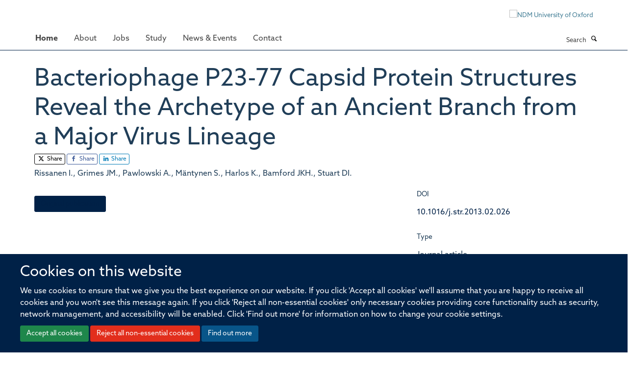

--- FILE ---
content_type: text/html;charset=utf-8
request_url: https://www.ndm.ox.ac.uk/publications/405025
body_size: 7356
content:
<!doctype html>
<html xmlns="http://www.w3.org/1999/xhtml" lang="en" xml:lang="en">

    <head><base href="https://www.ndm.ox.ac.uk/publications/405025/" />
        <meta charset="utf-8" />
        <meta name="viewport" content="width=device-width, initial-scale=1.0" />
        <meta name="apple-mobile-web-app-capable" content="yes" />
        <meta name="apple-mobile-web-app-title" content="Haiku" />
        
        <meta http-equiv="Content-Type" content="text/html; charset=utf-8" /><meta name="citation_title" content="Bacteriophage P23-77 Capsid Protein Structures Reveal the Archetype of an Ancient Branch from a Major Virus Lineage" /><meta name="citation_author" content="Rissanen I." /><meta name="citation_author" content="Grimes JM." /><meta name="citation_author" content="Pawlowski A." /><meta name="citation_author" content="Mäntynen S." /><meta name="citation_author" content="Harlos K." /><meta name="citation_author" content="Bamford JKH." /><meta name="citation_author" content="Stuart DI." /><meta name="citation_publication_date" content="2013/05/??" /><meta name="citation_journal_title" content="Structure" /><meta name="citation_volume" content="21" /><meta name="citation_firstpage" content="718" /><meta name="citation_lastpage" content="726" /><meta name="og:title" content="Bacteriophage P23-77 Capsid Protein Structures Reveal the Archetype of an Ancient Branch from a Major Virus Lineage" /><meta name="og:url" content="https://www.ndm.ox.ac.uk/publications/405025" /><meta name="twitter:card" content="summary" /><meta name="twitter:site" content="@NDMOxford" /><meta name="twitter:title" content="Bacteriophage P23-77 Capsid Protein Structures Reveal the Archetype of an Ancient Branch from a Major Virus Lineage" /><meta name="generator" content="Plone - http://plone.org" /><meta name="google-site-verification" content="GxXhnkJ5WURcNlF7T3WxOZDbVisDAm-f3OZkKjCNIZQ" /><meta itemprop="url" content="https://www.ndm.ox.ac.uk/publications/405025" /><title>Bacteriophage P23-77 Capsid Protein Structures Reveal the Archetype of an Ancient Branch from a Major Virus Lineage — Nuffield Department of Medicine</title>
        
        
        
        
        
    <link rel="stylesheet" type="text/css" media="screen" href="https://www.ndm.ox.ac.uk/portal_css/Turnkey%20Theme/resourcecollective.cookielawcookielaw-cachekey-04f2c173c41afbc49ab66d4298994288.css" /><link rel="stylesheet" type="text/css" href="https://www.ndm.ox.ac.uk/portal_css/Turnkey%20Theme/themebootstrapcssselect2-cachekey-ee8547e34b50fa962d2a5032731edbca.css" /><link rel="stylesheet" type="text/css" href="https://www.ndm.ox.ac.uk/portal_css/Turnkey%20Theme/themebootstrapcssmagnific.popup-cachekey-26c8343d38c74482e33deeb6ef98c5ce.css" /><link rel="stylesheet" type="text/css" media="screen" href="https://www.ndm.ox.ac.uk/portal_css/Turnkey%20Theme/resourcecollective.covercsscover-cachekey-7985b6d732b3605a6dcde464eec9e189.css" /><link rel="stylesheet" type="text/css" media="screen" href="https://www.ndm.ox.ac.uk/portal_css/Turnkey%20Theme/resourcehaiku.coveroverlays-cachekey-1f43bdbf773097bfb24c1c916d33805c.css" /><link rel="stylesheet" type="text/css" href="https://www.ndm.ox.ac.uk/portal_css/Turnkey%20Theme/resourcehaiku.coverhaiku.chooser-cachekey-7ea0675857fe4bef31e12fe01791631f.css" /><link rel="stylesheet" type="text/css" href="https://www.ndm.ox.ac.uk/portal_css/Turnkey%20Theme/resourcehaiku.widgets.imagehaiku.image.widget-cachekey-d51a90854ba2eba14ca1431874d00a9b.css" /><link rel="stylesheet" type="text/css" media="screen" href="https://www.ndm.ox.ac.uk/++resource++haiku.core.vendor/prism.min.css" /><link rel="stylesheet" href="https://use.typekit.net/ves1zfi.css" /><link rel="canonical" href="https://www.ndm.ox.ac.uk/publications/405025" /><link rel="search" href="https://www.ndm.ox.ac.uk/@@search" title="Search this site" /><link rel="shortcut icon" type="image/x-icon" href="https://www.ndm.ox.ac.uk/images/site-logos/favicon?v=81d87bec-d089-11f0-a295-8f05708b8a57" /><link rel="apple-touch-icon" href="https://www.ndm.ox.ac.uk/apple-touch-icon.png?v=81d87bed-d089-11f0-a295-8f05708b8a57" /><script type="text/javascript" src="https://www.ndm.ox.ac.uk/portal_javascripts/Turnkey%20Theme/resourcecollective.cookielawcookielaw_disabler-cachekey-69394a497a5ac3497202697554a8f94e.js"></script><script type="text/javascript" src="https://www.ndm.ox.ac.uk/portal_javascripts/Turnkey%20Theme/themebootstrapjsvendorrespond-cachekey-1c5e2fe40b1b2a02b5bfe20d2e3f70cd.js"></script><script type="text/javascript" src="https://www.ndm.ox.ac.uk/portal_javascripts/Turnkey%20Theme/resourceplone.app.jquery-cachekey-d6afc883df7a2db9f67246816e7ed31d.js"></script><script type="text/javascript" src="https://www.ndm.ox.ac.uk/portal_javascripts/Turnkey%20Theme/++theme++bootstrap/js/vendor/bootstrap.js"></script><script type="text/javascript" src="https://www.ndm.ox.ac.uk/portal_javascripts/Turnkey%20Theme/themebootstrapjspluginsvendorjquery.trunk8-cachekey-1ac63df0fd7cdf164f27b3328db0019d.js"></script><script type="text/javascript" src="https://www.ndm.ox.ac.uk/portal_javascripts/Turnkey%20Theme/++theme++bootstrap/js/plugins/vendor/jquery.magnific.popup.js"></script><script type="text/javascript" src="https://www.ndm.ox.ac.uk/portal_javascripts/Turnkey%20Theme/plone_javascript_variables-cachekey-5ffc2b6b34b3a267217d6c0c93fb37a4.js"></script><script type="text/javascript" src="https://www.ndm.ox.ac.uk/portal_javascripts/Turnkey%20Theme/resourceplone.app.jquerytools-cachekey-dd81e6d52409f8939101c7b2983d7461.js"></script><script type="text/javascript" src="https://www.ndm.ox.ac.uk/portal_javascripts/Turnkey%20Theme/mark_special_links-cachekey-236fcf0c865f2d940adf741de17e6230.js"></script><script type="text/javascript" src="https://www.ndm.ox.ac.uk/portal_javascripts/Turnkey%20Theme/resourceplone.app.discussion.javascriptscomments-cachekey-eceffabaf19d69b947f4c154e82914a9.js"></script><script type="text/javascript" src="https://www.ndm.ox.ac.uk/portal_javascripts/Turnkey%20Theme/themebootstrapjspluginsvendorselect2-cachekey-c6f2442bf6aa46914c09f9ed4eaeb260.js"></script><script type="text/javascript" src="https://www.ndm.ox.ac.uk/portal_javascripts/Turnkey%20Theme/++theme++bootstrap/js/plugins/vendor/jquery.html5-placeholder-shim.js"></script><script type="text/javascript" src="https://www.ndm.ox.ac.uk/portal_javascripts/Turnkey%20Theme/++theme++bootstrap/js/vendor/hammer.js"></script><script type="text/javascript" src="https://www.ndm.ox.ac.uk/portal_javascripts/Turnkey%20Theme/themebootstrapjspluginshaikujquery.navigation-portlets-cachekey-a4cc4bdbda81f3d9d8daa006b3ded9f8.js"></script><script type="text/javascript" src="https://www.ndm.ox.ac.uk/portal_javascripts/Turnkey%20Theme/themebootstrapjspluginsvendormasonry-cachekey-babe9bd61c2aa5bf102764aadeb5649d.js"></script><script type="text/javascript" src="https://www.ndm.ox.ac.uk/portal_javascripts/Turnkey%20Theme/themebootstrapjspluginsvendorimagesloaded-cachekey-b82539ce76ee854cae9589b52999b59f.js"></script><script type="text/javascript" src="https://www.ndm.ox.ac.uk/portal_javascripts/Turnkey%20Theme/++theme++bootstrap/js/plugins/vendor/jquery.lazysizes.js"></script><script type="text/javascript" src="https://www.ndm.ox.ac.uk/portal_javascripts/Turnkey%20Theme/themebootstrapjspluginsvendorjquery.toc-cachekey-d522445b542b452109a042dac1c3cb45.js"></script><script type="text/javascript" src="https://www.ndm.ox.ac.uk/portal_javascripts/Turnkey%20Theme/++theme++bootstrap/js/turnkey-various.js"></script><script type="text/javascript" src="https://www.ndm.ox.ac.uk/portal_javascripts/Turnkey%20Theme/resourcehaiku.widgets.imagehaiku.image.widget-cachekey-0b1093fbbab38ff6c9337ea4a18fc8bb.js"></script><script type="text/javascript" src="https://www.ndm.ox.ac.uk/portal_javascripts/Turnkey%20Theme/resourcecollective.cookielawcookielaw_banner-cachekey-cc33aa8dc76e4b3b15400c558a5d210e.js"></script><script type="text/javascript">
        jQuery(function($){
            if (typeof($.datepicker) != "undefined"){
              $.datepicker.setDefaults(
                jQuery.extend($.datepicker.regional[''],
                {dateFormat: 'mm/dd/yy'}));
            }
        });
        </script><script> </script><script async="" src="https://www.googletagmanager.com/gtag/js?id=G-NQCDYBGP06"></script><script>
  window.dataLayer = window.dataLayer || [];
  function gtag(){dataLayer.push(arguments);}
  gtag('js', new Date());

  gtag('config', 'G-NQCDYBGP06');
  gtag('config', 'G-9FDTT349LR');
</script><script type="text/javascript">
    (function(c,l,a,r,i,t,y){
        c[a]=c[a]||function(){(c[a].q=c[a].q||[]).push(arguments)};
        t=l.createElement(r);t.async=1;t.src="https://www.clarity.ms/tag/"+i;
        y=l.getElementsByTagName(r)[0];y.parentNode.insertBefore(t,y);
    })(window, document, "clarity", "script", "pusse7naz1");
</script><script async="" src="https://www.googletagmanager.com/gtag/js?id=G-L87NB51XTW"></script><script>
window.dataLayer = window.dataLayer || [];
function gtag(){dataLayer.push(arguments);}
gtag('js', new Date());
gtag('config', 'G-L87NB51XTW');
</script>
    <link href="https://www.ndm.ox.ac.uk/++theme++sublime-prussian-blue/screen.css" rel="stylesheet" />
  
    <link href="https://www.ndm.ox.ac.uk/++theme++sublime-prussian-blue/style.css" rel="stylesheet" />
  <style type="text/css" class="extra-css" id="global-extra-css">@import url("https://tools.ndm.ox.ac.uk/haiku_css/general.css");

/* set colour of header on mobile devices */
@media (max-width: 768px) { .header { background-color: #002147; } }

div#site-header nav[role="navigation"].sticky {
  position: fixed;
  top: 0;
  margin-top: 0px;
  border-top: none;
  margin-left: -30px;
}
div#site-header nav[role="navigation"].sticky.bumped {
  margin-top: 50px;
}

/* these also appear in 2022_additions.css but they load before other css if they are in this file*/

@media (max-width: 767px) {
a#primary-logo {
    display: block;
    visibility: visible;
}
}

@media (min-width: 768px) {
a#primary-logo {
    display: none;
    visibility: hidden;
}
}
.label-primary {
    background-color: #002147;
}

div#site-actions a {
    color: #002147;
}

}</style></head>

    <body class="template-view portaltype-publication site-Plone section-publications subsection-405025 userrole-anonymous no-toolbar mount-ndm richtext-modals" dir="ltr">
        <meta name="google-site-verification" content="GxXhnkJ5WURcNlF7T3WxOZDbVisDAm-f3OZkKjCNIZQ" />
    <div id="cookienotification">

    <div class="container">
    
        <div class="row">
        
            <div class="col-md-12">
                <h2>
                    Cookies on this website
                </h2>
                
            </div>
        
            <div class="col-md-12">
                <p>
                    We use cookies to ensure that we give you the best experience on our website. If you click 'Accept all cookies' we'll assume that you are happy to receive all cookies and you won't see this message again. If you click 'Reject all non-essential cookies' only necessary cookies providing core functionality such as security, network management, and accessibility will be enabled. Click 'Find out more' for information on how to change your cookie settings.
                </p>
                
            </div>
    
            <div class="col-md-12">
                <a class="btn btn-success cookie-continue" href="https://www.ndm.ox.ac.uk/@@enable-cookies?&amp;came_from=https://www.ndm.ox.ac.uk/publications/405025">Accept all cookies</a>
                <a class="btn btn-danger cookie-disable" href="https://www.ndm.ox.ac.uk/@@disable-cookies?came_from=https://www.ndm.ox.ac.uk/publications/405025">Reject all non-essential cookies</a>
                <a class="btn btn-info cookie-more" href="https://www.ndm.ox.ac.uk/cookies">Find out more</a>
            </div> 
            
        </div>
    
    </div>
     
</div><div id="site-wrapper" class="container-fluid">

            <div class="modal fade" id="modal" tabindex="-1" role="dialog" aria-hidden="true"></div>

            

            

            <div id="site-header" class="container">

                <div id="site-status"></div>

                

                <header class="row">
                    <div class="col-xs-10 col-sm-6">
                        <a id="primary-logo" title="Nuffield Department of Medicine" href="https://www.ndm.ox.ac.uk"><img src="https://www.ndm.ox.ac.uk/images/site-logos/ndm-oxford-logo-gif" alt="Nuffield Department of Medicine" /></a>
                    </div>
                    <div class="col-sm-6 hidden-xs">
                        <div class="heading-spaced">
                            <div id="site__secondary-logo">
                                
        <a href="http://www.ndm.ox.ac.uk" title="NDM University of Oxford" target="_blank" rel="noopener"><img src="https://www.ndm.ox.ac.uk/images/site-logos/ndm-ox-logo-110px" alt="NDM University of Oxford" class="img-responsive logo-secondary" /></a>
    
                            </div>
                            <div id="site-actions">

        <ul class="list-unstyled list-inline text-right">
    
            
    
            
                
                    <li id="siteaction-login">
                        <a href="https://www.ndm.ox.ac.uk/Shibboleth.sso/Login?target=https://www.ndm.ox.ac.uk/shibboleth_loggedin?came_from=https://www.ndm.ox.ac.uk/publications/405025" title="" accesskey="">Log in</a>
                    </li>
                
            
    
        </ul>
    </div>
                        </div>
                    </div>
                    <div class="col-xs-2 visible-xs">
                        <a href="#mmenu" role="button" class="btn btn-default" aria-label="Toggle menu">
                            <i class="glyphicon glyphicon-menu"></i>
                        </a>
                    </div>
                </header>

                <nav role="navigation">
                    <div class="row">
                        <div class="col-sm-10">
                            <div id="site-bar" class="collapse navbar-collapse">

	    <ul class="nav navbar-nav">

            

	            <li class="dropdown active" id="portaltab-index_html">
	                <a href="https://www.ndm.ox.ac.uk" title="" data-toggle="">Home</a>
                    
	            </li>

            
            

	            <li class="dropdown" id="portaltab-about">
	                <a href="https://www.ndm.ox.ac.uk/about" title="" data-toggle="" data-hover="dropdown">About</a>
                    <ul class="dropdown-menu" role="menu">
                        
                            <li>
                                <a href="https://www.ndm.ox.ac.uk/about/about" title="">About</a>
                            </li>
                        
                        
                            <li>
                                <a href="https://www.ndm.ox.ac.uk/team" title="">Team</a>
                            </li>
                        
                        
                            <li>
                                <a href="https://www.ndm.ox.ac.uk/research" title="">Research</a>
                            </li>
                        
                        
                            <li>
                                <a href="https://www.ndm.ox.ac.uk/publications" title="">Publications</a>
                            </li>
                        
                        
                            <li>
                                <a href="https://research-facilities.ndm.ox.ac.uk/" title="">Research Facilities</a>
                            </li>
                        
                        
                            <li>
                                <a href="https://www.ndm.ox.ac.uk/about/institutes-centres-and-units" title="">Institutes, centres and units</a>
                            </li>
                        
                    </ul>
	            </li>

            
            

	            <li class="dropdown" id="portaltab-jobs">
	                <a href="https://www.ndm.ox.ac.uk/jobs" title="" data-toggle="">Jobs</a>
                    
	            </li>

            
            

	            <li class="dropdown" id="portaltab-study">
	                <a href="https://www.ndm.ox.ac.uk/study" title="" data-toggle="" data-hover="dropdown">Study</a>
                    <ul class="dropdown-menu" role="menu">
                        
                            <li>
                                <a href="https://www.ndm.ox.ac.uk/study/study-at-ndm" title="">Study at NDM</a>
                            </li>
                        
                        
                            <li>
                                <a href="https://www.ndm.ox.ac.uk/study/graduate-studies" title="">DPhil in Clinical Medicine</a>
                            </li>
                        
                        
                            <li>
                                <a href="https://www.tropicalmedicine.ox.ac.uk/study-with-us/msc-ihtm" title="">MSc in International Health &amp; Tropical Medicine</a>
                            </li>
                        
                        
                            <li>
                                <a href="https://www.tropicalmedicine.ox.ac.uk/study-with-us/msc-mgh" title="">MSc in Modelling for Global Health</a>
                            </li>
                        
                        
                            <li>
                                <a href="https://www.well.ox.ac.uk/study/msc-genomic-medicine" title="">MSc in Genomic Medicine</a>
                            </li>
                        
                        
                            <li>
                                <a href="https://www.tropicalmedicine.ox.ac.uk/study-with-us/msc-in-health-service-improvement-and-evaluation" title="">MSc in Health Service Improvement and Evaluation</a>
                            </li>
                        
                        
                            <li>
                                <a href="https://www.tropicalmedicine.ox.ac.uk/study-with-us/postgraduate-diploma-in-global-health-research" title="">PGDip in Global Health Research</a>
                            </li>
                        
                    </ul>
	            </li>

            
            

	            <li class="dropdown" id="portaltab-ndm-news">
	                <a href="https://www.ndm.ox.ac.uk/ndm-news" title="" data-toggle="" data-hover="dropdown">News &amp; Events</a>
                    <ul class="dropdown-menu" role="menu">
                        
                            <li>
                                <a href="https://www.ndm.ox.ac.uk/ndm-news/news-page" title="">News</a>
                            </li>
                        
                        
                            <li>
                                <a href="https://www.ndm.ox.ac.uk/ndm-news/events" title="">Events</a>
                            </li>
                        
                    </ul>
	            </li>

            
            

	            <li class="dropdown" id="portaltab-contact">
	                <a href="https://www.ndm.ox.ac.uk/contact" title="" data-toggle="">Contact</a>
                    
	            </li>

            

            

	    </ul>

    </div>
                        </div>
                        <div class="col-sm-2">
                            <form action="https://www.ndm.ox.ac.uk/@@search" id="site-search" class="form-inline" role="form">
                                <div class="input-group">
                                    <label class="sr-only" for="SearchableText">Search</label>
                                    <input type="text" class="form-control" name="SearchableText" id="SearchableText" placeholder="Search" />
                                    <span class="input-group-btn">
                                        <button class="btn" type="submit" aria-label="Search"><i class="glyphicon-search"></i></button>
                                    </span>
                                </div>
                            </form>
                        </div>
                    </div>
                </nav>

                <div class="container">
                    <div class="row">
                        <div class="col-md-12">
                            <ol class="breadcrumb" id="site-breadcrumbs"><li><a title="Home" href="https://www.ndm.ox.ac.uk"><span class="glyphicon glyphicon-home"></span></a></li><li><a href="https://www.ndm.ox.ac.uk/publications">Publications</a></li><li class="active">Bacteriophage P23-77 Capsid Protein Structures Reveal the Archetype of an Ancient Branch from a Major Virus Lineage</li></ol>
                        </div>
                    </div>
                </div>

            </div>

            <div id="content" class="container ">

                            

                            

            

        <div itemscope="" itemtype="http://schema.org/Thing">

            <meta itemprop="url" content="https://www.ndm.ox.ac.uk/publications/405025" />

            
                <div id="above-page-header">
    

</div>
            

            
                
                
                    
                        <div class="page-header">
                            <div class="row">
                                    
                                <div class="col-xs-12 col-sm-12">
                                    
                                    
                                        <h1>
                                            <span itemprop="name">Bacteriophage P23-77 Capsid Protein Structures Reveal the Archetype of an Ancient Branch from a Major Virus Lineage</span>
                                            <small>
                                                
                                            </small>
                                        </h1>
                                    
                                    
                                    
                    <div id="below-page-title">

    <div class="social-sharing">

        
            <a href="http://twitter.com/intent/tweet?text=Bacteriophage%20P23-77%20Capsid%20Protein%20Structures%20Reveal%20the%20Archetype%20of%20an%20Ancient%20Branch%20from%20a%20Major%20Virus%20Lineage&amp;url=https%3A//www.ndm.ox.ac.uk/publications/405025" title="X" class="btn btn-xs btn-twitter" target="_blank" rel="noopener">
                    <i class="glyphicon-twitter"></i>
                        Share
            </a>
        
        
            <a href="http://www.facebook.com/sharer/sharer.php?u=https%3A//www.ndm.ox.ac.uk/publications/405025&amp;title=Bacteriophage%20P23-77%20Capsid%20Protein%20Structures%20Reveal%20the%20Archetype%20of%20an%20Ancient%20Branch%20from%20a%20Major%20Virus%20Lineage" title="Facebook" class="btn btn-xs btn-facebook" target="_blank" rel="noopener">
                    <i class="glyphicon-facebook"></i>
                        Share
            </a>
        
        
            <a href="http://www.linkedin.com/shareArticle?mini=true&amp;url=https%3A//www.ndm.ox.ac.uk/publications/405025&amp;title=Bacteriophage%20P23-77%20Capsid%20Protein%20Structures%20Reveal%20the%20Archetype%20of%20an%20Ancient%20Branch%20from%20a%20Major%20Virus%20Lineage&amp;summary=&amp;source=" title="Linkedin" class="btn btn-xs btn-linkedin" target="_blank" rel="noopener">
                    <i class="glyphicon-linkedin"></i>
                        Share
            </a>
        

    </div>


</div>
                    <h5 style="margin:10px 0">Rissanen I., Grimes JM., Pawlowski A., Mäntynen S., Harlos K., Bamford JKH., Stuart DI.</h5>
                
                                    
                                </div>
                                    
                                
                                            
                            </div>
                        </div>
                    
                    
                    
                    
                 
            

            
                <div id="below-page-header"></div>
            

            
                <div id="above-page-content"></div>
            

            
                <div class="row">
        
                    <div id="site-content" class="col-sm-8">

                        

                            
                                
                            

                            
                                
                            

                            
                                
                                    
                                
                            
            
                            <div class="row">
                                <div id="site-content-body" class="col-sm-12">
            
                                    
                
                    
                    
                    
                
                                    
                                </div>
            
                                
            
                            </div>
            
                            
                    <p>
                        
                        <a role="button" title="Original publication" class="btn btn-default" target="_blank" rel="noopener" href="http://doi.org/10.1016/j.str.2013.02.026">Original publication</a>
                        
                    </p>

                    
                
                        
        
                    </div>
        
                    <div class="site-sidebar col-sm-4">
        
                        <div id="aside-page-content"></div>
              
                        

                    
                        <h5 class="publication-lead">DOI</h5>
                        <p>
                            <a href="http://doi.org/10.1016/j.str.2013.02.026" target="_blank" rel="noopener">10.1016/j.str.2013.02.026</a>
                        </p>
                    

                    
                        <h5 class="publication-lead">Type</h5>
                        <p>Journal article</p>
                    

                    
                        <h5 class="publication-lead">Journal</h5>
                        <p>Structure</p>
                    

                    

                    

                    
                        <h5 class="publication-lead">Publisher</h5>
                        <p>Elsevier BV</p>
                    

                    
                        <h5 class="publication-lead">Publication Date</h5>
                        <p>05/2013</p>
                    

                    
                        <h5 class="publication-lead">Volume</h5>
                        <p>21</p>
                    

                    
                        <h5 class="publication-lead">Pages</h5>
                        <p>
                            718
                            -
                            726
                        </p>
                    

                    

                    

                    

                
        
                    </div>
        
                </div>
            

            
                <div id="below-page-content"></div>
            
            
        </div>

    

        
                        </div>

            <footer id="site-footer" class="container" itemscope="" itemtype="http://schema.org/WPFooter">
        <hr />
        





    <div class="row" style="margin-bottom:20px">

        <div class="col-md-4">
            
                
                    <img src="https://www.ndm.ox.ac.uk/images/site-logos/footer-hr-logos" alt="" class="img-responsive logo-footer" />
                
            
        </div>

        <div class="col-md-8">
            
                <div id="site-copyright">
                    ©
                    2025
                    Offices of the Nuffield Professor of Medicine, Nuffield Department of Medicine, University of Oxford, Old Road Campus, Oxford, OX3 7BN
                </div>
            
            
                <ul id="footer-nav" class="list-inline">
                    
                        <li>
                            <a href=" /sitemap" rel="noopener">Sitemap </a>
                        </li>
                    
                    
                        <li>
                            <a href=" /cookies" rel="noopener">Cookies </a>
                        </li>
                    
                    
                        <li>
                            <a href=" http://www.ox.ac.uk/legal" target="_blank" rel="noopener">Copyright </a>
                        </li>
                    
                    
                        <li>
                            <a href=" /accessibility" rel="noopener">Accessibility </a>
                        </li>
                    
                    
                        <li>
                            <a href=" /privacy-policy" rel="noopener">Privacy Policy </a>
                        </li>
                    
                    
                        <li>
                            <a href=" https://compliance.admin.ox.ac.uk/submit-foi" target="_blank" rel="noopener">Freedom of Information </a>
                        </li>
                    
                    
                        <li>
                            <a href=" http://www.medsci.ox.ac.uk/" target="_blank" rel="noopener">Medical Sciences Division </a>
                        </li>
                    
                    
                        <li>
                            <a href=" http://www.ox.ac.uk/" target="_blank" rel="noopener">Oxford University </a>
                        </li>
                    
                    
                        <li>
                            <a href=" https://unioxfordnexus.sharepoint.com/sites/CLME-HUB-NuffieldDepartmentofMedicine" target="_blank" rel="noopener">Intranet </a>
                        </li>
                    
                </ul>
            
        </div>
    </div>





    <div id="site-actions-footer" class="visible-xs-block" style="margin:20px 0">

        <ul class="list-unstyled list-inline text-center">

            
                
                    <li id="siteaction-login">
                        <a href="https://www.ndm.ox.ac.uk/Shibboleth.sso/Login?target=https://www.ndm.ox.ac.uk/shibboleth_loggedin?came_from=https://www.ndm.ox.ac.uk/publications/405025" title="Log in" accesskey="">Log in</a>
                    </li>
                
            

        </ul>
    </div>









    



    </footer>

        </div><div id="haiku-mmenu">

            <nav id="mmenu" data-counters="true" data-searchfield="true" data-title="Menu" data-search="true">
                <ul>
                    <li>


    <a href="https://www.ndm.ox.ac.uk" title="">
        <span>Home</span>
    </a>

</li>
<li>


    <a href="https://www.ndm.ox.ac.uk/about" title="">
        <span>About</span>
    </a>

<ul>
<li>


    <a href="https://www.ndm.ox.ac.uk/about/about" title="The Nuffield Department of Medicine (NDM) at the University of Oxford has a global reach and significant breadth in terms of capabilities and capacity.">
        <span>About</span>
    </a>

</li>
<li>


    <a href="https://www.ndm.ox.ac.uk/team" title="The Nuffield Department of Medicine (NDM) at the University of Oxford has a global reach and significant breadth in terms of capabilities and capacity.">
        <span>Team</span>
    </a>

</li>
<li>


    <a href="https://www.ndm.ox.ac.uk/research" title="The Nuffield Department of Medicine (NDM) at the University of Oxford has a global reach and significant breadth in terms of capabilities and capacity.">
        <span>Research</span>
    </a>

</li>
<li>


    <a href="https://www.ndm.ox.ac.uk/publications" title="The Nuffield Department of Medicine (NDM) at the University of Oxford has a global reach and significant breadth in terms of capabilities and capacity.">
        <span>Publications</span>
    </a>

</li>
<li>


    <a href="https://research-facilities.ndm.ox.ac.uk/" title="The Nuffield Department of Medicine (NDM) at the University of Oxford has a global reach and significant breadth in terms of capabilities and capacity.">
        <span>Research Facilities</span>
    </a>

</li>
<li>


    <a href="https://www.ndm.ox.ac.uk/about/institutes-centres-and-units" title="The Nuffield Department of Medicine (NDM) at the University of Oxford has a global reach and significant breadth in terms of capabilities and capacity.">
        <span>Institutes, centres and units</span>
    </a>

</li>

</ul>
</li>
<li>


    <a href="https://www.ndm.ox.ac.uk/jobs" title="The Nuffield Department of Medicine has many exciting opportunities for researchers and support staff at various stages of their careers.">
        <span>Jobs</span>
    </a>

</li>
<li>


    <a href="https://www.ndm.ox.ac.uk/study" title="">
        <span>Study</span>
    </a>

<ul>
<li>


    <a href="https://www.ndm.ox.ac.uk/study/study-at-ndm" title="The Nuffield Department of Medicine (NDM) at the University of Oxford has a global reach and significant breadth in terms of capabilities and capacity.">
        <span>Study at NDM</span>
    </a>

</li>
<li>


    <a href="https://www.ndm.ox.ac.uk/study/graduate-studies" title="The Nuffield Department of Medicine (NDM) at the University of Oxford has a global reach and significant breadth in terms of capabilities and capacity.">
        <span>DPhil in Clinical Medicine</span>
    </a>

</li>
<li>


    <a href="https://www.tropicalmedicine.ox.ac.uk/study-with-us/msc-ihtm" title="The Nuffield Department of Medicine (NDM) at the University of Oxford has a global reach and significant breadth in terms of capabilities and capacity.">
        <span>MSc in International Health &amp; Tropical Medicine</span>
    </a>

</li>
<li>


    <a href="https://www.tropicalmedicine.ox.ac.uk/study-with-us/msc-mgh" title="The Nuffield Department of Medicine (NDM) at the University of Oxford has a global reach and significant breadth in terms of capabilities and capacity.">
        <span>MSc in Modelling for Global Health</span>
    </a>

</li>
<li>


    <a href="https://www.well.ox.ac.uk/study/msc-genomic-medicine" title="The Nuffield Department of Medicine (NDM) at the University of Oxford has a global reach and significant breadth in terms of capabilities and capacity.">
        <span>MSc in Genomic Medicine</span>
    </a>

</li>
<li>


    <a href="https://www.tropicalmedicine.ox.ac.uk/study-with-us/msc-in-health-service-improvement-and-evaluation" title="The Nuffield Department of Medicine (NDM) at the University of Oxford has a global reach and significant breadth in terms of capabilities and capacity.">
        <span>MSc in Health Service Improvement and Evaluation</span>
    </a>

</li>
<li>


    <a href="https://www.tropicalmedicine.ox.ac.uk/study-with-us/postgraduate-diploma-in-global-health-research" title="The Nuffield Department of Medicine (NDM) at the University of Oxford has a global reach and significant breadth in terms of capabilities and capacity.">
        <span>PGDip in Global Health Research</span>
    </a>

</li>

</ul>
</li>
<li>


    <a href="https://www.ndm.ox.ac.uk/ndm-news" title="">
        <span>News &amp; Events</span>
    </a>

<ul>
<li>


    <a href="https://www.ndm.ox.ac.uk/ndm-news/news-page" title="The Nuffield Department of Medicine (NDM) at the University of Oxford has a global reach and significant breadth in terms of capabilities and capacity.">
        <span>News</span>
    </a>

</li>
<li>


    <a href="https://www.ndm.ox.ac.uk/ndm-news/events" title="The Nuffield Department of Medicine (NDM) at the University of Oxford has a global reach and significant breadth in terms of capabilities and capacity.">
        <span>Events</span>
    </a>

</li>

</ul>
</li>
<li>


    <a href="https://www.ndm.ox.ac.uk/contact" title="Contact us via email, phone or visit us at the Old Road Campus in Oxford.">
        <span>Contact</span>
    </a>

</li>

                </ul>
            </nav>

            <script type="text/javascript">
                $(document).ready(function() {
                    var menu = $("#mmenu");
                    menu.mmenu({
                        navbar: {title: menu.data("title")},
                        counters: menu.data("counters"),
                        searchfield: menu.data("search") ? {"resultsPanel": true} : {},
                        navbars: menu.data("search") ? {"content": ["searchfield"]} : {}
                    });
                    // fix for bootstrap modals
                    // http://stackoverflow.com/questions/35038146/bootstrap-modal-and-mmenu-menu-clashing
                    $(".mm-slideout").css("z-index", "auto");
                });
            </script>

         </div>
        <script type="text/javascript">$(document).ready(function(){
    console.log('ready');
    $.getScript('https://tools.ndm.ox.ac.uk/haiku_js/general.min.js', function(data) {
        console.log('got general.min.js');
    });
});</script>
    
    
      <script type="text/javascript" src="https://www.ndm.ox.ac.uk/++resource++haiku.core.vendor/prism.min.js"></script>
    
  

    <script type="text/javascript">
        function deleteAllCookies() {
            var cookies = document.cookie.split("; ");
            for (var c = 0; c < cookies.length; c++) {
                if (!HAIKU_ALLOWED_COOKIES.some(v => cookies[c].includes(v))) {
                    var d = window.location.hostname.split(".");
                    while (d.length > 0) {    
                        var cookieBase1 = encodeURIComponent(cookies[c].split(";")[0].split("=")[0]) + '=; expires=Thu, 01-Jan-1970 00:00:01 GMT; domain=' + d.join('.') + '; path=';
                        var cookieBase2 = encodeURIComponent(cookies[c].split(";")[0].split("=")[0]) + '=; expires=Thu, 01-Jan-1970 00:00:01 GMT; domain=.' + d.join('.') + '; path=';
                        var p = location.pathname.split('/');
                        document.cookie = cookieBase1 + '/';
                        document.cookie = cookieBase2 + '/';
                        while (p.length > 0) {
                            document.cookie = cookieBase1 + p.join('/');
                            document.cookie = cookieBase2 + p.join('/');
                            p.pop();
                        };
                        d.shift();
                    }
                }
            }
        };
        if (!(document.cookie.includes('haiku_cookies_enabled'))) {
            deleteAllCookies();
        }
    </script>
    
</body>

</html>

--- FILE ---
content_type: text/css;charset=utf-8
request_url: https://www.ndm.ox.ac.uk/portal_css/Turnkey%20Theme/resourcehaiku.coveroverlays-cachekey-1f43bdbf773097bfb24c1c916d33805c.css
body_size: 793
content:

/* - ++resource++haiku.cover/overlays.css - */
@media screen {
/* https://www.ndm.ox.ac.uk/portal_css/++resource++haiku.cover/overlays.css?original=1 */
/* */
.hiddenStructure {
display: none;
}
/* */
.pb-ajax, .pb-image, .overlay iframe {
background-color: #fff;
white-space: normal;
}
.pb-ajax {
border: none;
overflow: auto;
}
.pb-ajax > div {
padding: 1em;
width: 92%;
}
div.overlay {
background-color: #fff;
border-color: rgba(0, 0, 0, 0.2);
border-radius: 3px;
border-style: solid;
border-width: 1px;
box-shadow: rgba(0, 0, 0, 0.2) 0px 3px 5px;
max-width: 760px;
width: auto;
height: auto;
/* */
display: none;
/* */
margin: 1em;
}
div.overlay-iframe,
div.overlay-ajax {
width: 60%;
min-height: 100px;
z-index: 99; /* */
}
div.overlay-iframe {
height: 60%;
}
div.overlay h1 {
font-size: 1.46154rem;
padding: 15px 0;
border-bottom: 1px solid #e5e5e5;
}
/* */
div.overlaybg div.close,
div.overlay div.close {
background-image: none;
position: absolute;
right: 30px;
top: 15px;
}
div.overlaybg div.close::after,
div.overlay div.close::after {
content: "\00D7"
}
.pb-ajax .ploneSkin table.mceLayout .mceButton {
height: inherit;
margin-top: 0;
margin-right: 5px;
}
.pb-ajax .documentActions {
display:none
}
div.overlay div.close span {
display: block;
height: 1px;
margin: -1px 0 0 -1px;
overflow: hidden;
padding: 0;
width: 1px;
}
div.overlay textarea {
width: 100%;
}
/* */
div.overlay .link-parent { display: none; }
div.overlay #createGroup legend { display: none; }
div.overlay #createGroup fieldset { border: none; }
div.overlay label {
margin-bottom: 0.25em;
}
div.overlay a:hover {
color: #75ad0a;
}
div.overlay a:hover label{
cursor: pointer;
}
div.overlay a.selected {
color: #000000;
}
div.overlay .formTab {
margin-right:1em;
font-weight: bold;
}
div.overlay .formTab.lastFormTab {
margin-right:0em;
}
div.overlay .formControls a {
display: block;
margin: 0.75em;
}

}

